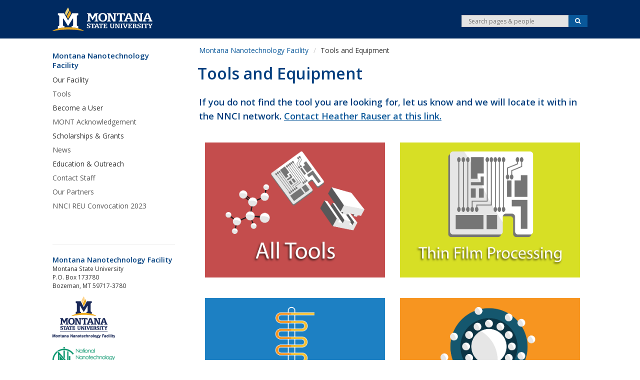

--- FILE ---
content_type: text/html; charset=UTF-8
request_url: https://nano.montana.edu/tools.html
body_size: 27917
content:
<!DOCTYPE HTML><!DOCTYPE HTML><html lang="en-US">
   <head>
      <meta http-equiv="Content-Type" content="text/html; charset=UTF-8">
      <meta charset="utf-8">
      <meta http-equiv="X-UA-Compatible" content="IE=edge">
      <meta name="viewport" content="width=device-width, initial-scale=1">
      <meta name="description" content="List of equipment required for facilities such as the CBE, MMF, ICAL, and Mass Spec.">
      <meta name="keywords" content="">
      <!--[if lt IE 9]>
		<script src="https://oss.maxcdn.com/libs/html5shiv/3.7.0/html5shiv.js"></script>
		<script src="https://oss.maxcdn.com/libs/respond.js/1.4.2/respond.min.js"></script>
<![endif]-->
      <title>Tools and Equipment - Montana Nanotechnology Facility | Montana State University</title>
      <meta name="theme-color" content="#333333" />
<link rel="icon" sizes="192x192" href="/_resources/msu/2/images/structure/logos/msu-icon.png" />
<link href="/_resources/msu/2/styles/styles.css?d=20220222" rel="stylesheet" media="screen" />
<meta name="referrer" content="no-referrer-when-downgrade" />      <link href="/_resources/msu/2/slick/slick.css" rel="stylesheet" type="text/css">
      <link href="/_resources/msu/2/slick/slick-theme.css" rel="stylesheet" type="text/css">
      <link href="/_resources/msu/2/styles/slickslider.css" rel="stylesheet" type="text/css"><script src="//ajax.googleapis.com/ajax/libs/jquery/1.10.2/jquery.min.js"></script><script type="text/javascript">
			OUC = typeof OUC !== "undefined" ? OUC : {};
			OUC.XSLVariables = typeof OUC.XSLVariables !== "undefined" ? OUC.XSLVariables : {};
			OUC.XSLVariables.dirName="/";
			OUC.XSLVariables.pageName=OUC.XSLVariables.dirName+"tools.html";
			OUC.XSLVariables.httpRoot="https://nano.montana.edu/";
			
			MUSGLOB = typeof MUSGLOB !== "undefined" ? MUSGLOB : {};
			MUSGLOB.brandHref="https://www.montana.edu";
			MUSGLOB.programsRoot="https://www.montana.edu/academics/";
			// note that this uses same convention as the ecma data attribute api
			
			var page_id="https://nano.montana.edu/tools.html";
			
		</script><script>(function(w,d,s,l,i){w[l]=w[l]||[];w[l].push({'gtm.start':
					new Date().getTime(),event:'gtm.js'});var f=d.getElementsByTagName(s)[0],
					j=d.createElement(s),dl=l!='dataLayer'?'&l='+l:'';j.async=true;j.src=
					'https://www.googletagmanager.com/gtm.js?id='+i+dl;f.parentNode.insertBefore(j,f);
					})(window,document,'script','dataLayer','GTM-WKPFHC');</script><script src="https://www.google.com/recaptcha/api.js?render=explicit"></script><script>
				function waitForRecaptchaResponse(widget_id, maxWaitTime = 10000, interval = 100) {
					return new Promise((resolve, reject) => {
						const startTime = Date.now();

						function checkResponse(widget_id) {
							if (grecaptcha.getResponse(widget_id)) {
								resolve(grecaptcha.getResponse(widget_id));
							} else if (Date.now() - startTime > maxWaitTime) {
								reject(new Error("Recaptcha response timeout"));
							} else {
								setTimeout(function() {
									checkResponse(widget_id);
								}, interval);
							}
						}

						grecaptcha.execute(widget_id);
						checkResponse(widget_id);
					});
				}
				
				function handleFormSubmission(formId, widget_id) {
					waitForRecaptchaResponse(widget_id)
						.then(token => {
							let $form = $("#"+formId);
							let fval = $form.valid(); 
				
							if(fval){
								if (token) {
									$form.submit();
								} else{
									throw new Error("Recaptcha verification failed");
								}
							}

				
							
						})
						.catch(error => {
							console.error("Recaptcha error:", error);
							$("#recaptcha-form-fail").fadeAlert();
						});
				}
			
			</script></head>
   <body class="responsive">
      <div class="mus-topalert" id="mus-topalert" data-alert-url="https://www.montana.edu/assets/feeds/homepage-alert.html" style="display:none;"></div>
      <header class="wrapper" id="header" role="banner">
         <div class="container" id="banner"><img class="visible-print" src="/_resources/msu/2/images/structure/msublackhorizsm.png" height="63" width="250" alt="images/structure/msublackhorizsm.png"><div class="row clearfix hidden-print">
               <div class="col-sm-12 cf">
                  <div class="row">
                     <div class="col-sm-4 col-md-6 column pull-right text-right hidden-xs nav pull-right text-left" id="header-tools">
                        <div class="row clearfix">
                           <div id="searchbox" class="col-md-6 col-lg-6 col-sm-12 text-right column search pull-right" role="search">
                              <div class="row">
                                 <div class="col-md-12">
                                    <form id="search" method="get" action="https://www.montana.edu/search/" class="form-horizontal" role="search"><input type="hidden" name="cx" value="008992511269271655684:zana6q1rfbs"><input type="hidden" name="cof" value="FORID:11"><div class="input-group input-group-sm"><label for="srch-term" class="sr-only">Search</label><input type="search" id="srch-term" name="q" class="form-control" placeholder="Search pages &amp; people"><span class="input-group-btn"><button class="btn btn-default btn-search" name="sa" type="submit"><span class="fa fa-search"><span class="sr-only">Search</span></span></button></span></div>
                                    </form>
                                 </div>
                              </div>
                           </div>
                        </div>
                     </div>
                     <div id="stick" data-spy="affix" data-offset-top="125">
                        <ul class="siteheaderlinks">
                           <li id="sitelogo"><a class="navbar-brand" href="https://www.montana.edu"><img src="/_resources/msu/2/images/structure/headers/MSU-horiz-reverse-web-header.svg" alt="Montana State University in Bozeman" title="Montana State University in Bozeman" height="44" width="174"></a></li>
                           <li class="sublogo"><a href=""><img src="" height="44" alt="" title=""></a></li>
                        </ul>
                        <ul id="mobile_buttons" class="visible-xs nav pull-right text-left navbar-nav">
                           <li class="pull-left" id="menu-nav"><a href="#" title="Menu" id="menuButton" class="menu-button pull-left"><span class="burger-icon"><span class="sr-only"></span></span></a></li>
                           <li class="pull-right" id="menu-search"><a title="Search" href="#" class="pull-left dropdown-toggle" data-toggle="dropdown"><span class="fa fa-search"><span class="sr-only">Search</span></span></a></li>
                        </ul>
                        <div id="menu-search-open" class="hidden-md hidden-lg hidden-sm clearfix">
                           <div class="col-sm-12">
                              <form id="mobile_search" method="get" action="https://www.montana.edu/search/" class="form-horizontal form-inline grey-background " role="search"><input type="hidden" name="cx" value="008992511269271655684:zana6q1rfbs"><input type="hidden" name="cof" value="FORID:11"><div class="input-group input-group"><label for="srch-term2" class="sr-only">Search</label><input id="srch-term2" type="search" name="q" class="form-control" placeholder="Search pages &amp; people"><span class="input-group-btn"><button class="btn btn-default btn-search" name="sa" type="submit">
                                          															Search
                                          														</button></span></div>
                              </form>
                           </div>
                        </div>
                     </div>
                  </div>
               </div>
            </div>
         </div>
      </header>
      <div class="container" id="content">
         <div class="row">
            <div id="left" class="col-xs-12 col-sm-3 hidden-print">
               <nav class="mainnav clearfix" role="navigation"><button id="expandme" class="cf">
                     <p class="box-shadow-menu"> Site Menu <span class="fa fa-chevron-down"><span class="sr-only">expand</span></span></p></button><div id="expand_section">
                     <ul class="sr-only">
                        <li><a href="#maincontent">Skip Navigation</a></li>
                     </ul>
                     <ul>
<li>
<h2><a href="/index.html">Montana Nanotechnology Facility</a></h2>
</li>
<li>Our Facility
<ul>
<li><a title="Center for Biofilm Engineering" href="http://www.biofilm.montana.edu/" target="_blank" rel="noopener">CBE</a></li>
<li><a title="Imaging and Chemical Analysis Laboratory" href="https://physics.montana.edu/ical/index.html" target="_blank" rel="noopener">ICAL</a></li>
<li><a title="Mass Spectrometry" href="http://www.montana.edu/massspec/" target="_blank" rel="noopener">Mass Spec</a></li>
<li><a title="Montana Microfabrication Facility" href="http://www.mmf.montana.edu/" target="_blank" rel="noopener">MMF</a></li>
<li><a href="http://%20https//nano.montana.edu/become_a_user.html%20">cryo-EM</a></li>
</ul>
</li>
<li><a href="/tools.html">Tools</a></li>
<li>Become a User
<ul>
<li><a href="/become_a_user.html">How to Become a User</a></li>
<li><a href="/projectanduserforms.html">Project Registration and User Registration</a></li>
<li><a href="/become-user/PI_registration.html">PI Registration</a></li>
<li><a href="/become-user/user_registration.html">User Registration</a></li>
</ul>
</li>
<li><a href="/mont-acknowledgement-logo/acknowledgementlogos.html">MONT Acknowledgement</a></li>
<li>Scholarships &amp; Grants<br />
<ul>
<li><a href="/scholarships-grants/scholarship-grants.html">Overview</a></li>
<li><a href="/project_initiation_grant_results.html">Project Initiation Grants Results</a></li>
<li><a href="/undergraduate_scholars_awards_results.html">MONT Undergraduate Scholars Results</a></li>
</ul>
</li>
<li><a href="/newspage.html">News</a></li>
<li>Education &amp; Outreach
<ul>
<li><a href="/education_outreach.html">Overview</a></li>
<li><a href="/teacher-resources.html">Teacher Resources</a></li>
<li><a href="/all-about-nano.html">All About Nano</a></li>
</ul>
</li>
<li><a href="/staff.html">Contact Staff</a></li>
<li class="opendrop"><a>Our Partners</a>
<ul>
<li><a href="http://serc.carleton.edu/index.html">SERC at Carleton College</a></li>
<li><a title="National Science Foundation" href="http://www.nsf.gov/">NSF</a></li>
<li><a title="National Nanotechnology Coordinated Infrastructure" href="http://www.nnci.net/">NNCI</a></li>
</ul>
</li>
<li><a href="/reu_pages/reuconvocation2023.html">NNCI REU Convocation 2023</a></li>
</ul></div>
               </nav>
            </div>
            <div id="rightpane" class="background-divided col-xs-12 pull-right page-content sec col-sm-9">
               <div class="row">
                  <div id="breadcrumb" class="clearfix col-sm-12 hidden-print">
                     <ul class="breadcrumb">
                        <li><a href="/">Montana Nanotechnology Facility</a></li>
                        <li>Tools and Equipment</li>
                     </ul>
                  </div>
                  <div class="col-sm-12 page-header clearfix">
                     <h1>Tools and Equipment</h1>
                     <div class="row clearfix hidden-print">
                        <div id="yamm-placeholder">
                           <div id="stick2" class="col-sm-12 affix-top" data-spy="affix" data-offset-top="125">
                              <div id="stickpad" class="row">
                                 <div class=" yamm">
                                    <div class="container">
                                       <div id="navbar-collapse-1"></div>
                                    </div>
                                 </div>
                              </div>
                           </div>
                        </div>
                     </div>
                  </div>
               </div>
               <div class="row">
                  <div class="col-sm-12 clearfix page-wrapper">
                     <div class="row">
                        <main id="maincontent" role="main" class=" col-sm-12">
                           <!-- don't self close -->
                           <div class="table-responsive">
                              <table>
                                 <tbody>
                                    <tr>
                                       <td>
                                          <div class="responsive-cell">
                                             <h3 data-accesstrace="/Q{http://www.montana.edu/web/xsl/variables}layoutsheet[1]/Q{}html[1]/Q{}body[1]/Q{}div[2]/Q{}div[1]/Q{}div[1]/Q{http://www.montana.edu/web/xsl/variables}positional[1]/Q{}div[1]/Q{}div[2]/Q{}h1[1]">If you do not find the tool you are looking for, let us know and we will locate it
                                                with in the NNCI network. <a href="mailto:heather.rauser@montana.edu">Contact Heather Rauser at this link. </a></h3>
                                          </div>
                                       </td>
                                    </tr>
                                 </tbody>
                              </table>
                              <div class="container-fluid">
                                 <div class="row">
                                    <div class="col-ts-12 col-xs-12 col-sm-6">
                                       <p>&nbsp;</p>
                                       <p><a title="All Tools Page" href="/tools/tools-table-list/toolspage-all.html"><img src="/images/tools-icons-all.png" alt="Click here to see the full list of all tools" width="800" height="600"></a></p>
                                    </div>
                                    <div class="col-ts-12 col-xs-12 col-sm-6">
                                       <p>&nbsp;</p>
                                       <p><a title="Thin Film Processing Page" href="/tools/tools-table-list/toolspages-thinfilm.html"><img src="/images/tools-icons-thin-film.png" alt="Click here to see the full list of thin-film processing tools" width="1667" height="1251"></a></p>
                                    </div>
                                 </div>
                                 <div class="row">
                                    <div class="col-ts-12 col-xs-12 col-sm-6">
                                       <p>&nbsp;</p>
                                       <p><a title="Lithography Tools Page" href="/tools/tools-table-list/toolspage-lithography.html"><img src="/images/tools-icons-lithography.png" alt="Click here to see the full list of lithography tools" width="1667" height="1251"></a></p>
                                    </div>
                                    <div class="col-ts-12 col-xs-12 col-sm-6">
                                       <p>&nbsp;</p>
                                       <p><a title="Particle Tools Page" href="/tools/tools-table-list/toolspage-particle.html"><img src="/images/tools-icons-particle.png" alt="Click here to see the full list of particle tools" width="1667" height="1251"></a></p>
                                    </div>
                                 </div>
                                 <div class="row">
                                    <div class="col-ts-12 col-xs-12 col-sm-6">
                                       <p>&nbsp;</p>
                                       <p><a title="Biological Tools Page" href="/tools/tools-table-list/toolspage-biological.html"><img src="/images/tools-icons-biological.png" alt="Click here to see the full list of biological tools" width="1667" height="1251"></a></p>
                                    </div>
                                    <div class="col-ts-12 col-xs-12 col-sm-6">
                                       <p>&nbsp;</p>
                                       <p><a title="Metrology/Characterization Tools Page" href="/tools/tools-table-list/toolspage-met.html"><img src="/images/tools-icons-metrology.png" alt="Click here to see the full list of metrology/characterization tools" width="1667" height="1251"></a></p>
                                    </div>
                                 </div>
                                 <div class="row">
                                    <div class="col-ts-12 col-xs-12 col-sm-6">
                                       <p>&nbsp;</p>
                                       <p><a title="Packaging Tools Page" href="/tools/tools-table-list/toolspages-packaging.html"><img src="/images/tools-icons-packaging.png" alt="Click here to see the full list of packaging tools" width="1386" height="1039"></a></p>
                                    </div>
                                    <div class="col-ts-12 col-xs-12 col-sm-6">
                                       <p>&nbsp;</p>
                                       <p><a title="Imaging Tools Page" href="/tools/tools-table-list/toolspages-imaging.html"><img src="/images/tools-icons-imaging.png" alt="Click here to see the full list of imaging tools" width="1386" height="1039"></a></p>
                                    </div>
                                 </div>
                                 <div class="row">
                                    <div class="col-ts-12 col-xs-12 col-sm-6">
                                       <p>&nbsp;</p>
                                       <p><a title="Cleaning Tools Page" href="/tools/tools-table-list/toolspage-cleaning.html"><img src="/images/tools-icons-cleaning.png" alt="Click here to see the full list of cleaning tools" width="1667" height="1251"></a></p>
                                    </div>
                                    <div class="col-ts-12 col-xs-12 col-sm-6">
                                       <p>&nbsp;</p>
                                       <p><a title="Etching Tools Page" href="/tools/tools-table-list/toolspages-etching.html"><img title="Etching Tools Page" src="/images/tools-icons-etching.png" alt="Click here to see the full list of etching tools" width="1667" height="1251"></a></p>
                                    </div>
                                 </div>
                                 <div class="row">
                                    <div class="col-ts-12 col-xs-12 col-sm-6">
                                       <p>&nbsp;</p>
                                       <p><a href="https://serc.carleton.edu/msu_nanotech/instrument_registry.html"><img title="" src="/images/earth-icon.png" alt="Click here to see full list of geo/earth science analytical tools" width="400" height="300"></a></p>
                                    </div>
                                    <div class="col-ts-12 col-xs-12 col-sm-6">
                                       <p>&nbsp;</p>
                                       <p><a title="All tools of MonArk quantum foundry" href="/tools/tools-table-list/toolspages-monark-tools.html"><img src="/images/MA%20tools%20page%20icon%205.jpg" alt="Click here to see full list of quantum foundry tools" width="800" height="600"></a></p>
                                    </div>
                                 </div>
                                 <div class="row">
                                    <div class="col-ts-12 col-xs-12 col-sm-6">
                                       <p>&nbsp;</p>
                                       <p><a href="https://nano.montana.edu/tools/tools-table-list/tools-list-sample-preplab.html"><img src="/images/other-tools-icon.png" alt="Click here to see full list of tools that do not fit into the above categories." width="400" height="300"></a></p>
                                    </div>
                                    <div class="col-ts-12 col-xs-12 col-sm-6"><a href="/comsol_info.html"><img style="vertical-align: middle; margin-top: 30px; margin-bottom: 30px;" src="/images/simulation%204.png" alt="click here for info on COMSOL 3D modeling" width="1667" height="1251"></a></div>
                                 </div>
                              </div>
                              <p>&nbsp;</p>
                           </div>
                        </main>
                     </div>
                  </div>
               </div>
            </div>
            <aside class="col-sm-3 col-xs-12 clearleft hidden-print" id="leftoptions">
               <ul class="list-inline icon-32"></ul>
            </aside>
            <address class="col-xs-12 clearleft hidden-print include-file  col-sm-3 " id="contact">
               <hr>
               <h2>Montana Nanotechnology Facility</h2>
<p>Montana State University<br /> P.O. Box 173780<br /> Bozeman, MT 59717-3780</p>
<p><img title="Montana State University Montana Nanotechnology Facility logo" src="/images/MT_Nanotech-vertical-logo.png" alt="Montana State University Montana Nanotechnology Facility logo" width="125" height="89" /></p>
<p><img style="margin: 5px 0px;" title="National Nanotechnology Coordinated Infrastructure (NNCI) logo" src="/images/NNCI_Stacked.png" alt="National Nanotechnology Coordinated Infrastructure (NNCI) logo" width="125" height="54" /></p>
<p>&nbsp;</p>
<p>&nbsp;</p>
</address>
         </div>
      </div>
      <div class="wrapper clearfix">
         <div class="container"></div>
      </div>
      <footer class="hidden-print" id="footer">
         <div class="inner-wrapper">
            <div class="container">
               <div class="row">
                  <div class="col-md-12">
                     <div class="row"><div class="col-sm-3 col-xs-6 col-ts-12">
<ul>
<li>
<h3>More Information</h3>
</li>
<li><a id="footer-nav" href="https://www.montana.edu/accessibility/" onclick="_gaq.push(['msu._trackEvent', 'HomePage', 'Click', 'Footer - Resources - Accessibility']);">Accessibility</a></li>
<li><a id="footer-nav" href="https://www.montana.edu/admissions/" onclick="_gaq.push(['msu._trackEvent', 'HomePage', 'Click', 'Footer - Audience - Admissions']);">Admissions</a></li>
<li><a id="footer-nav" href="https://www.msuaf.org/" onclick="_gaq.push(['msu._trackEvent', 'HomePage', 'Click', 'Footer - Audience - Alumni']);">Alumni</a></li>
<li><a id="footer-nav" href="https://www.montana.edu/students/index.html" onclick="_gaq.push(['msu._trackEvent', 'HomePage', 'Click', 'Footer - Audience - Current Students']);">Current Students</a></li>
<li><a id="footer-nav" href="http://www.montana.edu/fs/" onclick="_gaq.push(['msu._trackEvent', 'HomePage', 'Click', 'Footer - Audience - Faculty Staff']);">Faculty &amp; Staff</a></li>
<li><a id="footer-nav" href="https://www.montana.edu/parents/index.html" onclick="_gaq.push(['msu._trackEvent', 'HomePage', 'Click', 'Footer - Audience - Parents Family']);">Parents &amp; Family</a></li>
<li><a id="footer-nav" href="https://www.montana.edu/sustainability/index.html" onclick="_gaq.push(['msu._trackEvent', 'HomePage', 'Click', 'Footer - Audience - Sustainability']);">Sustainability</a></li>
</ul>
</div>
<div class="col-sm-3 col-xs-6 col-ts-12">
<ul>
<li>
<h3>Resources</h3>
</li>
<li><a id="footer-nav" href="https://www.montana.edu/contact/" onclick="_gaq.push(['msu._trackEvent', 'HomePage', 'Click', 'Footer - Resources - Contact']);">Contact&nbsp;List</a></li>
<li><a id="footer-nav" href="https://www.montana.edu/search/employees.html?mus.q=&amp;gsc.q=&amp;mus.d=" onclick="_gaq.push(['msu._trackEvent', 'HomePage', 'Click', 'Footer - Resources - Directories']);">Directories</a></li>
<li><a id="footer-nav" href="https://www.montana.edu/access-success/">Access and Success</a></li>
<li><a id="footer-nav" href="https://jobs.montana.edu/" onclick="_gaq.push(['msu._trackEvent', 'HomePage', 'Click', 'Footer - Resources - Jobs']);">Jobs</a></li>
<li><a id="footer-nav" href="https://www.montana.edu/legalcounsel/legal-privacy/index.html" onclick="_gaq.push(['msu._trackEvent', 'HomePage', 'Click', 'Footer - Resources - Legal and Privacy Policy']);">Legal &amp; Privacy Policy</a></li>
<li><a id="footer-nav" href="https://www.montana.edu/assist/index.html">Mental Health Assistance</a></li>
<li><a id="footer-nav" href="https://www.montana.edu/siteindex/" onclick="_gaq.push(['msu._trackEvent', 'HomePage', 'Click', 'Footer - Resources - Site Index']);">Site&nbsp;Index</a></li>
</ul>
</div>
<div class="col-sm-3 col-xs-6 col-ts-12">
<ul>
<li>
<h3>Follow Us</h3>
</li>
<li class="social-horizontal"><a id="footer-nav" title="Montana State on Facebook" href="https://www.facebook.com/montanastate" onclick="_gaq.push(['msu._trackEvent', 'HomePage', 'Click', 'Footer - Social - Facebook']);"><span class="fa fa-facebook-square"><span class="sr-only">Facebook</span></span></a> <a id="footer-nav" title="Montana State on Twitter" href="https://twitter.com/montanastate" onclick="_gaq.push(['msu._trackEvent', 'HomePage', 'Click', 'Footer - Social - Twitter']);"><span class="fa fa-twitter"><span class="sr-only">Twitter</span></span></a> <a id="footer-nav" title="Montana State on YouTube" href="https://www.youtube.com/user/montanastateu" onclick="_gaq.push(['msu._trackEvent', 'HomePage', 'Click', 'Footer - Social - YouTube']);"><span class="fa fa-youtube-play"><span class="sr-only">YouTube</span></span></a> <a id="footer-nav" title="Montana State on Instagram" href="http://instagram.com/montanastateuniversity" onclick="_gaq.push(['msu._trackEvent', 'HomePage', 'Click', 'Footer - Social - Instagram']);"><span class="fa fa-instagram"><span class="sr-only">Instagram</span></span></a> <a id="footer-nav" title="Montana State on LinkedIn" href="https://www.linkedin.com/edu/montana-state-university-bozeman-18753" onclick="_gaq.push(['msu._trackEvent', 'HomePage', 'Click', 'Footer - Social - LinkedIn']);"><span class="fa fa-linkedin"><span class="sr-only">LinkedIn</span></span></a></li>
</ul>
<p>Located in <a id="footer-nav" href="https://www.montana.edu/marketing/about-msu/bozeman/" onclick="_gaq.push(['msu._trackEvent', 'HomePage', 'Click', 'Footer - About Bozeman']);">Bozeman, MT</a></p>
<p>For questions or comments contact the <a id="footer-nav" href="https://www.montana.edu/askus/" onclick="_gaq.push(['msu._trackEvent', 'HomePage', 'Click', 'Footer - AskUs Link']);">Ask Us Desk</a>.</p>
<p style="margin-top: 1.5em;"><a id="footer-nav" href="http://outlookweb.montana.edu/">Email</a>&nbsp;&nbsp;&nbsp; <a id="footer-nav" href="https://ecat1.montana.edu/">Canvas</a>&nbsp;&nbsp;&nbsp; <a id="footer-nav" href="http://www.montana.edu/mymsu">MyMSU (formerly MyInfo) </a></p>
</div>                        <div class="col-sm-3 col-xs-6 col-ts-12">
                           <div class="brand muted pull-right"><a href="https://www.montana.edu/" onclick="_gaq.push(['msu._trackEvent', 'HomePage', 'Click', 'Footer - MSU Logo']); "><img src="/_resources/msu/2/images/structure/msulogo-reverse-footer.png" alt="Montana State University: Mountains and Minds"></a></div>
                        </div>
                     </div>
                  </div>
               </div>
            </div>
         </div>
         <div id="ouc-direct-edit-wrapper" style="hidden"><a class="editlink" id="oudirectedit" href=""><span class="sr-only">edit</span></a></div>
         <div id="ouc-ob-fill" style="hidden"><a style="text-decoration:none; float:right;" id="de" href="https://a.cms.omniupdate.com/11/?skin=montana&amp;account=MSU-Bozeman&amp;site=mont_nanotech&amp;action=de&amp;path=/tools.pcf" > </a></div>
      </footer>
      
<script type="text/javascript" src="/_resources/msu/2/scripts/script.js?d=20210902">// <![CDATA[

// ]]></script>
<script type="text/javascript" src="/_resources/msu/2/slick/slick.js"></script>
      <script type="text/javascript" src="/_resources/msu/2/scripts/slick-init.js?d=20210727">// <![CDATA[

// ]]></script>
<script type="text/javascript" src="/_resources/msu/2/scripts/extra-slick.js?d=20210727">// <![CDATA[

// ]]></script></body>
</html>

--- FILE ---
content_type: text/css
request_url: https://nano.montana.edu/_resources/msu/2/styles/slickslider.css
body_size: 2863
content:
#featuredslider{background:#ececec;color:#000;overflow:hidden;height:auto;font-size:.9rem}#featuredslider #featurebox a{color:#09589a;font-weight:bold;text-decoration:underline}#featuredslider #featurebox h1,#featuredslider #featurebox h2,#featuredslider #featurebox h3,#featuredslider #featurebox h4{color:#000;margin:0 0 3px 0}#featuredslider.dark{background:#333;color:#ececec}#featuredslider.dark #featurebox a{color:#ffcb05}#featuredslider.dark #featurebox h1,#featuredslider.dark #featurebox h2,#featuredslider.dark #featurebox h3,#featuredslider.dark #featurebox h4{color:#ffffff}.leftfeaturebox .feature-text,.rightfeaturebox .feature-text{padding:20px}@media (max-width: 767px){.rightfeaturebox .image-carousel,.leftfeaturebox .image-carousel{float:none !important}.slide-caption{position:relative !important}li:not(.slick-active) .slide-caption{text-indent:initial}.slick-prev,.slick-next,.slick-dots{display:none !important}}@media (min-width: 992px){.leftfeaturebox .image-carousel{padding-left:0;float:right}.rightfeaturebox .image-carousel{padding-right:0;float:left}.leftfeaturebox .feature-text{padding-right:0}.rightfeaturebox .feature-text{padding-left:0px}}.image-carousel img{width:100%;height:auto}.image-carousel>ul{list-style:none;padding-left:0}ul.slick-slider{margin:0;padding:0}.slide-caption{bottom:0px;padding:10px;position:absolute}.slick-slider{margin-bottom:0;position:relative}.slick-slider li{position:relative}ul.slickslide{padding-left:0;width:100%}ul.slickslide li img{width:100%;height:auto}.slick-prev:before,.slick-next:before{color:#ececec;font-family:FontAwesome;font-size:40px;opacity:0.85;position:absolute;top:45%;text-shadow:1px 1px 2px black}.slick-prev:before{content:"\f053";left:20%}.slick-next:before{content:"\f054";right:20%}.slick-prev,.slick-next{z-index:30;height:100%;top:0;margin-top:0;width:100px}.slick-prev,.slick-prev:hover,.slick-prev:focus{left:0}.slick-next,.slick-next:hover,.slick-next:focus{right:0}li:not(.slick-active) .slide-caption{text-indent:-9999px}.slick-dots{bottom:0;padding-top:10px;padding-bottom:10px;background-color:rgba(0,0,0,0.5)}.slick-dots li{width:5px;height:14px}.slick-dots li button:before{font-size:9px;color:#fff;opacity:0.75;line-height:14px}.slick-dots li.slick-active button:before{color:#ffcb05;opacity:0.75}.slick-slider .slick-track{min-width:100%}.container-fluid .main-banner{padding-left:0;padding-right:0}.slide-caption .read-more{text-transform:uppercase;font-size:.7rem;letter-spacing:.02em;margin-left:.5rem}.slide-caption{color:#fff;font-size:1rem;background-color:rgba(94,94,94,0.8);text-shadow:none;width:100%;display:block}.slide-caption a{color:#ffcb05}.slide-caption-theme-light{color:#000;font-size:1rem;background-color:rgba(248,248,248,0.8);text-shadow:none;width:100%;display:block}.slide-caption-theme-light a{color:#09589a}.fancybox-title-content .read-more{text-transform:uppercase;font-size:.7rem;letter-spacing:.02em;margin-left:.5rem}
